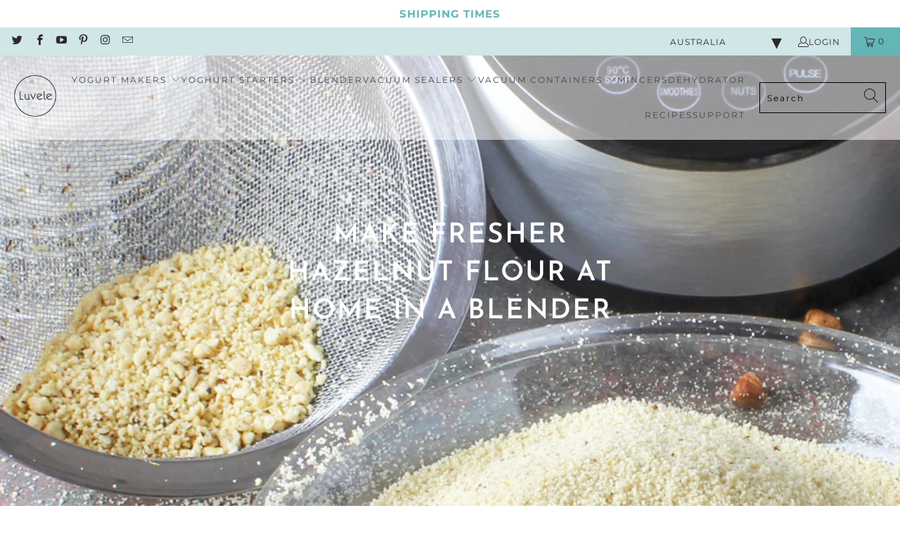

--- FILE ---
content_type: text/css
request_url: https://www.luvele.co.nz/cdn/shop/t/37/assets/custom.css?v=88007902209276552971764963869
body_size: 5009
content:
h1,h2,h3,h4,h5,h6,.article_content p,.article_content span{color:#2b2a2a!important}.easytabs-content-holder p a:nth-child(2){top:-6px}.collection-all .banner.center.page-banner img{display:none}.collection-all .banner.center.page-banner{margin-top:200px}.list-collections .collection_custom_list .image-element__wrap img{width:100%;height:auto;aspect-ratio:16 / 9;object-fit:contain;max-width:1920px;padding:15px;box-shadow:#64646f33 0 7px 29px}.list-collections .collection_custom_list .image-element__wrap{box-shadow:#64646f33 0 7px 29px}.product_custom_list .accessories1{margin-bottom:25px;display:flex;flex-wrap:wrap;gap:20px}.section.collection_custom_list,.product_custom_list{overflow:hidden}.warranty button.needsclick.go1469573265.kl-private-reset-css-Xuajs1{background:#fff!important;flex:1 0 50%;display:inline-flex;align-items:center;justify-content:center;border:1px solid #454545!important;border-top-color:currentcolor;border-right-color:currentcolor;border-bottom-color:currentcolor;border-left-color:currentcolor;padding:13px 40px!important;text-align:center;line-height:1.2!important;font-family:Montserrat,sans-serif!important;font-weight:700!important;font-style:normal!important;font-size:14px!important;text-transform:uppercase!important;letter-spacing:2px!important;word-break:break-word!important;cursor:pointer!important;transition:all .2s linear!important;width:100%;color:#454545!important;border-radius:unset!important}.warranty button.needsclick.go1469573265.kl-private-reset-css-Xuajs1:hover{background:#454545!important;color:#fff!important}.warranty #downshift-0-toggle-button{padding:unset!important}.collection .product-list.is-flex{gap:60px}.collection-all .product-list.is-flex{gap:20px}a.text-underline:hover{border-bottom:1px solid #8d8d8d}.blog_video{margin-top:20px}a.klaviyo_form_trigger{display:table;margin-top:5px;cursor:pointer}.klaviyo_form_trigger:hover{background:#d1e6e6;color:#2b2a2a}.klaviyo_form_trigger{background:#64b5b6;padding:17px 90px;color:#fff;font-family:Poppins,Helvetica Neue,Helvetica,Arial,sans-serif;font-size:14px;font-weight:600;letter-spacing:2px}.caption .headline{color:#fff!important}.testimonial-text p.headline,.article_content h1,.article_content h2,.article_content h3,.article_content h4,.article_content h5,.article_content h6,.article_content h1 span,.article_content h2 span,.article_content h3 span,.article_content h4 span,.article_content h5 span,.article_content h6 span{color:#2b2a2a!important}.footer a,.footer p{color:#454545!important}.footer h6{color:#2b2a2a!important}.feature_image .nav-desktop__tier-1-link,.feature_image .nav-desktop__tier-1-link:visited,.nav-desktop__tier-1-link:visited,.nav-desktop__tier-2-link:visited,.nav-desktop__tier-3-link:visited{color:#454545!important}.featured-promotions .feature-section.title-overlay-true .title{color:#fff!important}.homepage-slideshow .caption-content *{color:#2b2a2a!important;border-color:#2b2a2a}.article .article_content span a{border-bottom:1px dotted black}body{font-weight:500!important}.is-product-main .flickity-prev-next-button{opacity:1;width:42px!important}.is-product-main .flickity-prev-next-button .arrow{fill:#000!important}.is-product-main .flickity-prev-next-button.next{right:-10px}.is-product-main .info.text-align--right .button:hover{background-color:#2b2a2a;color:#d1e6e6;border:1px solid #2b2a2a}.is-product-main .info.text-align--right .button{height:auto;font-weight:700;font-style:normal;font-size:14px;text-transform:uppercase;letter-spacing:2px;background-color:transparent;color:#2b2a2a;border:1px solid #2b2a2a;transition:background-color .2s cubic-bezier(.55,.09,.68,.53),color .3s linear,border .2s cubic-bezier(.55,.09,.68,.53);line-height:1.5;padding:10px 20px}.blog-article__main #rk_video .lazyframe.lazyframe--loaded:before{padding-top:0!important}.video-block{padding-top:50.66%!important}.video-section-2 .container{padding:10px 0 0;width:100%;display:inline-block}.video-item .js-video-section.full-width--true{margin-top:0!important}.video-block{margin-top:40px;margin-bottom:30px!important}.product-container.is-flex.is-flex-wrap{display:inline-block}#sample ul{list-style:none}.top-bar .flag a{height:40px;line-height:40px;padding:0}.flagselected a span{padding:12px 0}.thumbnail .thumbnail-overlay:hover{background-color:#f5f7f8b3!important;position:absolute;top:0;right:0;bottom:0;left:0;overflow:hidden;transition:opacity .3s ease-in}.banner{background-color:#d1e6e6!important}.caption-background-true.caption-transparency-true{background-color:#0009}.container.js-featured-promotions.featured-promotions.full-width--false{justify-content:center;align-items:center;text-align:center}.banner .subtitle{text-transform:none}.newsletter .needsclick.klaviyo-form.klaviyo-form-version-cid_1.kl-private-reset-css-Xuajs1{background:unset!important}#contact-form-widget{display:none}.main_nav.menu-position--inline.logo-align--left,.feature_image .main-nav{background:#ffffff87!important}.description .featured-link--half .button{height:auto;background-color:transparent;color:#2b2a2a;border:1px solid #2b2a2a;transition:background-color .2s cubic-bezier(.55,.09,.68,.53),color .3s linear,border .2s cubic-bezier(.55,.09,.68,.53);line-height:1.5;padding:8px 20px;display:inline-block;font-weight:700;font-size:14px;letter-spacing:2px}.description .featured-link--half .button:hover{background-color:#2b2a2a;color:#d1e6e6;border:1px solid #2b2a2a}div[data-load-type=continue] ul.stamped-pagination li.next a,div[data-widget-load-type=continue] ul.stamped-pagination li.next a{border-radius:0!important;text-transform:uppercase;border:1px solid #333!important;background:#fff!important;color:#333!important;font-weight:700;font-family:Montserrat,sans-serif!important;line-height:normal}.klaviyo-form-RrNwJ6.klaviyo-form.form-version-cid-1{width:100%}.quick-shop-style--popup.product__details .stamped-product-reviews-badge{text-align:center}.accessories1{display:flex;gap:40px;margin-bottom:25px;flex-wrap:wrap}.shopify-app-block .stamped-product-reviews-badge{margin-top:15px}.featured-promotions-section1 .slick-prev,.featured-promotions-section1 .slick-next{height:23px}.promo_banner{background-color:#fff;text-align:center;color:#64b5b6;font-size:12px;position:relative;width:100%;line-height:0;z-index:5000;top:0;transition:all .3s linear;overflow:hidden}.header .promo_banner a,.header .promo_banner a:visited a:hover,#header .promo_banner a,#header .promo_banner a:visited a:hover{color:#64b5b6}.needsclick.go332817621.kl-private-reset-css-Xuajs1{background:#454545!important;color:#fff!important;border:1px solid #454545!important;padding:0 20px!important;text-align:center!important;cursor:pointer;min-height:42px;height:40px!important;line-height:1.2!important;vertical-align:top!important;font-family:Montserrat,sans-serif!important;font-weight:700!important;font-style:normal;font-size:14px!important;text-transform:uppercase;letter-spacing:2px!important}#warranty-text,.warranty{padding:0!important}.ql-font-helvetica{font-family:Montserrat,sans-serif!important}span.ql-font-helvetica{font-weight:400!important;font-style:normal!important;line-height:1.5!important;color:#454545!important;display:block;letter-spacing:2px!important;text-rendering:optimizeLegibility;-webkit-font-smoothing:antialiased;-moz-osx-font-smoothing:grayscale;margin:0 0 .5em;padding:7px 0}body input.needsclick.go4277733369.kl-private-reset-css-Xuajs1{padding:22px 15px!important;font-size:14px!important;font-weight:400!important}button#downshift-0-toggle-button{padding:22px 15px!important}button#downshift-0-toggle-button input#downshift-0-input{text-align:left;padding:24px 0!important}div#downshift-0-menu{text-align:left;font-size:14px;font-weight:400}button.needsclick.go354640364.kl-private-reset-css-Xuajs1{font-size:16px!important;padding:12px 30px!important;font-weight:500!important}.warranty h1{font-size:36px;font-weight:500}.custom_contact_review{background:#e0f0f0;padding:30px 50px;margin-bottom:15px;text-align:center}.custom_contact_review h2{font-weight:600;letter-spacing:1px;color:#64b5b6;font-size:22px}.custom_contact_review p{color:#64b5b6;font-size:20px;font-weight:400}.custom_contact_review strong{font-size:20px;color:#64b5b6;margin-top:40px;display:block}@media (max-width: 768px){.custom_contact_review{padding:30px 15px}.custom_contact_review img{width:230px}.custom_contact_review h2,.custom_contact_review p{font-size:16px}.custom_contact_review strong{font-size:18px;margin-top:30px}}#shopify-section-contact-template h1{text-align:center}.mobile-video__buttons img.play-icon{text-align:center;margin:0 auto}.mobile-video__buttons .play-icon{width:50px!important}.play-icon{width:65px}.mobile-video__buttons a.action_button.first_button.highlight-false{border:none;margin:0}.chartmas-banner{background-image:url(https://cdn.shopify.com/s/files/1/1942/8069/files/Luvele_XChristmas-banaz-2024.jpg?v=1733085016);background-size:cover;background-repeat:no-repeat;background-position:center;height:56px;width:100%}.chartmas-banner{display:none}.video-section .gallery .slick-track{height:210px}html{scroll-behavior:smooth}#starters{position:absolute;top:-150px}.accessories{position:relative}#ebooks,#canisters,#bagrolls,#tall,#accessories,#alum-bags-rolls,#thermometer{position:absolute;top:-150px}.article_content p a{color:#2b2a2a!important}.sticky_nav ul.menu,.sticky_nav .mini_cart{padding-top:35px!important;padding-bottom:15px}.vertical-menu_submenu li a{color:#000!important}.blog_author{width:100%!important}.remove_cont{display:none}#header .top_bar .icon-search{z-index:99!important}.featured-promotions-section1{visibility:hidden}.product .social_buttons .share-btn.mail:last-child{display:none}body{overflow-x:hidden!important}.shopify-section.product-template{overflow:hidden}.flagselected .fa.fa-angle-right.rotate{display:none}.sixteen.columns{padding:0;overflow-x:hidden}body .index-sections .under-menu:nth-child(1){margin-top:0}.article_content{margin-top:20px;display:inline-block}.blog_author{display:inline-block;width:100%;border-top:1px solid #dedede;margin-top:20px;padding-top:20px}#shopify-section-1566413211947 .container{padding:4px 0}body .gallery.gallery-responsive.portfolio_slider{display:none}body .gallery.gallery-responsive.portfolio_slider.slick-initialized{display:block}.video-modal,.video-modal .overlay{position:absolute;top:0;right:0;bottom:0;left:0;z-index:3000}.video-modal{overflow:hidden;position:fixed;opacity:0;-webkit-transform:translate(500%,0%);transform:translate(500%);-webkit-transition:-webkit-transform 0s linear 0s;transition:transform 0s linear 0s;display:-webkit-box;display:-webkit-flex;display:flex;-webkit-box-align:center;-moz-box-align:center;-ms-flex-align:center;-webkit-align-items:center;align-items:center;-webkit-transform-style:preserve-3d;-moz-transform-style:preserve-3d;transform-style:preserve-3d}.video-modal .overlay{z-index:0;background:#000000d1;opacity:0;-webkit-transition:opacity .2s ease-out .05s;transition:opacity .2s ease-out .05s}.video-modal-content{position:relative;top:auto;right:auto;bottom:auto;left:auto;z-index:1;margin:0 auto;overflow-y:visible;background:#000;width:calc(100% - 12em);height:0;padding-top:calc((100% - 12em)*.5625)}@media (min-aspect-ratio: 16/9){.video-modal-content{width:0;height:calc(100vh - 10em);padding-top:0;padding-left:calc((100vh - 10em)*1.7778)}}@media (max-width: 640px){.newsletter_section .offset-by-three.ten.columns.section_form{width:100%;left:0!important}.video-modal-content{width:calc(100% - 1em);padding-top:calc((100% - 1em)*.5625)}}iframe#youtube{position:absolute;top:0;right:0;bottom:0;left:0;z-index:1;background:#000;box-shadow:0 2px 16px #00000080}.show-video-modal .video-modal{opacity:1;transform:translate(0);-webkit-transform:translate(0%,0%)}.slick-slide img{cursor:pointer}.slick-slider{margin-bottom:0!important}.featured-promotions-section1{background:#d1e6e6;margin-top:20px;margin-bottom:20px;padding-top:0}.show-video-modal .video-modal .overlay{opacity:1}.show-video-modal .video-modal-content{transform:translate(0);-webkit-transform:translate(0%,0%)}.over-title .pin-icon{position:absolute;top:11px;z-index:999;width:32px;left:14px;display:none}.over-title:hover .pin-icon{display:block}.cozy-crd__modal-bar .cozy-crd__modal-body-bar{background:#64b5b6!important;color:#fff!important;font-size:16px!important}.cozy-crd__modal-body-bar-text{padding:0 15px}.close-video-modal{display:block;position:absolute;left:0;top:-40px;text-decoration:none;font-size:20px;font-weight:700;color:#fff}.inner a{position:relative}.cozy-crd__modal-bar{z-index:9999!important}.cozy-crd__dismiss-bar.CozyCloseCRModal{color:#fff}.cozy-crd__modal-body-bar-text a,.cozy-crd__btn-bar{background:none!important;box-shadow:none!important;border:2px solid #fff!important;border-radius:0!important;padding:4px 10px!important;color:#fff!important;font-size:14px!important;font-weight:500;letter-spacing:1px}.page-about #shopify-section-newsletter{display:none}.about-banner{margin-top:30px;text-align:center;padding:160px 20px;background-position:center!important;background-attachment:fixed!important;background-size:cover!important}.about-banner img{max-width:500px;width:100%}#Pre-Order .shopify-payment-button__button{display:none}.container.dfdf .sixteen{margin:0;width:100%}.product-list .review-section .eight.columns.alpha,.flickity-slider .review-section .eight.columns.alpha{width:100%;text-align:center;display:inline-block;margin:0 auto}.share_btn .at-icon{fill:#3cc;border:0;background:#fff;width:28px!important;height:28px!important;opacity:0}.blog_author img{border-radius:50%}.rte.blog_article img:hover{opacity:.8;transition:opacity .7s ease-out;display:block}.rte.blog_article p img :hover .share_pin,.rte.blog_article div img :hover .share_pin{display:block!important}.share_pin{background-image:url(/cdn/shop/files/pinit_2af24236-79bc-4f66-8fc1-d8a543147626.png?8161);height:95px;width:95px;position:absolute;top:15px;opacity:.7;left:15px;cursor:pointer;background-size:cover;display:none!important}.rte p:hover .share_pin,.rte div:hover .share_pin{display:block!important}.rte p,.rte div{position:relative}.quote.no-products{display:none}.video-section{padding-top:0;padding-bottom:20px}body .video-autoplay--false{display:block!important}body .video-autoplay--false .action_button{display:inline-block!important;line-height:43px}.product .accessories{display:none}.accessories{width:100%;float:left}.flagselected ul,.flagselected dd{margin:0;position:absolute;background:#d1e6e6;width:170px;padding:0;left:-5px}.flagselected a span{padding:0}.flagselected .flag{padding:0 10px!important;width:100%}.flagselected .flag:hover{background:#64b5b6}dt a:after{content:"\25be";position:absolute;top:0;right:0;font-size:30px}.flagselected span strong{font-weight:400}.flagselected #sample{background:none;position:relative;width:160px;text-align:left;padding:0;font-weight:400;margin-top:0;margin-bottom:0}.easytabs-container .easytabs-content-item .easytabs-accordion-item{border-bottom:1px solid #888888!important;background:#fff}.easytabs-content-item .easytabs-accordion-item,.easytabs-content-item .easytabs-content-holder{border-color:transparent!important}.easytabs-container .easytabs-content-item .easytabs-accordion-item:before{content:"";position:absolute;right:10px;top:12px;font-size:25px;font-weight:200;color:#444;height:15px;width:24px;background:url(/cdn/shop/t/20/assets/down.png) center center no-repeat;background-size:50%}.easytabs-container .easytabs-content-item.easytabs-active .easytabs-accordion-item:before{-webkit-transform:rotate(-90deg);-ms-transform:rotate(-90deg);transform:rotate(-90deg)}.product .featured-link--half .info{width:100%}.product .featured-link--half{background:none}.block__image_with_text_overlay.block__product-details-template-4{margin:0 -10px}body #myModal.modal{display:none;position:fixed;z-index:9999;padding-top:100px;left:0;top:0;width:100%;height:100%;overflow:auto;background-color:#000;background-color:#0006;text-align:center}.accordion dt{text-transform:uppercase}.tabs-content #tab2 div,.desktop_custom #tab5 div{display:block}.newsletter__lightbox .fancybox-content{border-color:#fff!important}.modal-dialog{width:100%;display:inline-block;margin:auto;max-width:50%}.modal-content{background-color:#fefefe;margin:auto;padding:20px;border:1px solid #888;width:80%}#myModal .close{color:#aaa;float:right;font-size:28px;font-weight:700;z-index:9999999999999999;position:relative}#tab1 iframe{width:100%}#myModal .close:hover,#myModal .close:focus{color:#000;text-decoration:none;cursor:pointer}.afterpay-modal-image-mobile{display:none}.review-section .write-review-button:hover{cursor:pointer;background-color:#d1e6e6;color:#fff}.review-section .write-review-button{border:1px solid #ccc;text-transform:uppercase;text-align:center;font-size:14px;padding:10px;background:#fff;color:#454545;height:auto;cursor:pointer;font-weight:500}.review-section .eight.columns.omega{text-align:right}#myModal .modal-content{background-color:#fefefe;margin:auto;padding:20px;border:1px solid #888;width:40%;overflow-y:scroll;height:350px}.tabs-content div.active{display:block}.tabs-content div{display:none}.meta .review-section .eight{margin-right:0;width:calc(57% - 20px)}.meta .social_buttons{border:none}.meta .review-section{border-top:1px solid #ccc}.meta .review-section .four{width:calc(48% - 20px);margin-top:20px}.accordion iframe{width:100%}.mobile_custom,#tab3 p{display:none}.promo_banner-close{display:none!important}.newsletter-description img{width:350px}.newsletter-description a{border-bottom:1px solid #000}.newsletter-description p{margin:0;font-size:13px}.newsletter__lightbox .fancybox-content{max-width:850px;overflow:hidden}.newsletter-description h2{width:275px}body .newsletter-description{margin:0 14px 0 0;width:100%;max-width:93%;padding-left:38px;overflow:hidden;float:right;padding-right:19px;margin-top:0!important;padding-top:0}.newsletter-img,.newsletter-image--true .newsletter-popup__content{width:50%}.announement_main ul{padding:8px 0;margin:0}.promo_banner .promo_banner__content{margin:0 auto;padding:0 1.5rem;width:100%}.promo_banner .promo_banner__content .promo_banner-close{top:5px}.announement_content p{margin:0;text-transform:uppercase;font-weight:700;line-height:23px}.announement_main li{list-style:none;font-size:15px!important;display:inline-block;letter-spacing:1px;margin:0;width:32.33%}.announement_content p strong{font-weight:700}.announement_content{text-align:center;padding:0}#carousel{position:relative;width:100%;margin:0 auto}.desktop_custom .tabs-content{margin-top:1px;border-top:solid 1px #ccc;padding-top:15px}.desktop_custom ul.tabs{display:block!important;border:none;border-top:0;list-style:none outside;text-transform:uppercase;padding-left:0;text-align:center;width:61%;margin:auto;padding-bottom:0}#slides1{overflow:hidden;position:relative;width:250px!important;height:25px}#slides1 ul{list-style:none;width:100%;height:50px;margin:0;padding:0;position:relative}#slides1 li{width:100%!important;height:50px;float:left;text-align:center;position:relative}.mobile{display:none}@media (max-width:1024px){.announement_main li{font-size:13px!important}}@media (max-width:910px){.announement_content p{font-size:10px}}@media (max-width:798px){.collection-all .banner.center.page-banner{margin-top:0}.collection .product-list.is-flex{gap:0}.page-support.mobile_nav-fixed--true .section-wrapper{margin-top:70px}.page-support.mobile_nav-fixed--true .section-wrapper h1{text-align:center}.mobile_nav-fixed--true .section-wrapper{margin-top:90px}.custokm_form .needsclick.kl-private-reset-css-Xuajs1{display:block!important}.custokm_form .needsclick.go2280153372.kl-private-reset-css-Xuajs1,.newsletter-image--true .newsletter-popup__content{width:100%}.newsletter-description img{width:350px;max-width:100%}.newsletter-img{width:100%}.newsletter__lightbox .fancybox-content{max-width:290px}.newsletter-description h2{width:100%}body .newsletter-description{max-width:100%;padding-left:0;margin-right:0;padding-right:0}body .homepage-slideshow{margin-top:0!important}}.homepage-slideshow{margin-top:65px!important}@media screen and (max-width: 767px){.section.collection_custom_list .thumbnail .title,.product_custom_list .thumbnail .title{font-size:12px}.video-section .mobile-video__buttons{top:50%}#play-button .caption .headline{margin-bottom:0}.mobile-video__buttons .action_button.first_button{font-family:Josefin Sans,sans-serif;font-weight:600!important;font-style:normal;text-transform:uppercase;font-size:16px;letter-spacing:2px;line-height:1.4em;margin:0!important}.mobile-video__buttons{padding:10px 0!important}.mobile-video__buttons .subtitle.subh p{margin:0 0 10px!important}.mobile-video__buttons .action_button.first_button.highlight-false{display:block!important;line-height:20px}.mobile-video__buttons svg{width:60px}.cozy-crd__btn-bar.cozy-crd__decline-button-bar.CozyCloseCRModal{display:inline-block!important;margin:15px auto}.cozy-crd__modal-body-bar-text{display:flex!important;flex:1 1 33%!important;flex-wrap:wrap;text-align:center}.cozy-crd__modal-bar a,.cozy-crd__modal-bar .cozy-crd__btn-bar{text-decoration:none!important;max-width:140px;margin:auto;display:inline-block!important;clear:unset!important;width:100%}.description iframe,.announement_main li{width:100%}.desktop{display:none}.mobile{display:block}#slides1{margin:auto}.flagselected dt a{padding:0}}@media screen and (max-width: 582px){.meta .review-section .four{margin-top:0;width:100%}.meta .review-section .eight{width:100%}}@media screen and (max-width: 479px){.blog_author img{width:60px;height:60px}.mobile_custom .accordion dd{margin-left:0;display:none;padding:20px;border-bottom:1px solid #DDD}.mobile_custom .accordion{margin:0 0 30px;border-top:1px solid #DDD;border-right:1px solid #DDD;border-left:1px solid #DDD;-webkit-border-radius:4px;-moz-border-radius:4px;border-radius:4px}.mobile_custom .accordion dt{border-bottom:1px solid #DDD}.mobile_custom .accordion dd{display:none;padding:20px;border-bottom:1px solid #DDD}.mobile_custom .accordion dt{cursor:pointer;padding:8px 15px;margin:0}.mobile_custom .accordion dt:before{content:"\25b6";padding-right:5px}.mobile_custom .accordion dt.accordion-active:before{content:"\25be";padding-right:5px}.mobile_custom .accordion dt.accordion-active:hover{cursor:default}.mobile_custom{display:block}.desktop_custom{display:none}.afterpay-modal-image-mobile{display:block}.afterpay-modal-image{display:none}body #myModal.modal{padding-top:50px}#myModal .modal-content{width:70%}}@media screen and (max-width: 497px){.featured-link--half .info.text-align--right{text-align:center}.mobile-video__buttons{background:#0009;padding:19px 60px 8px;display:inline-block;width:220px;margin:0 auto;max-width:220px;left:0;right:0}.custom_video_html .video-autoplay--true.position-center.caption.js-caption.text-on-video.outside-homepage-video.caption--has-content{display:none}}@media screen and (max-width: 798px){.video-item .js-video-section.full-width--true{padding:0!important}.video-list-frame{gap:0px!important}.mobile_view span{padding:0!important}.flagselected #sample,.flagselected ul,.flagselected dd{width:48px}#header .top_bar a.mobile_logo{width:50px}.top_bar li{padding-left:0;padding-right:0}.top-bar .top-bar--right .icon-search:before{margin-left:0;font-size:14px;left:5px;position:relative}.flagselected ul,.flagselected dd{left:-3px}.top-bar .flag a{text-align:left;padding-left:10px}.flagselected ul{width:59px}.top-bar,.icon-cart.mini_cart.dropdown_link{padding:8px 0}}@media (max-width:1250px){.slick-next.slick-arrow{line-height:20px;padding:6px 4px;background-position:9px!important;width:30px;right:14px}.slick-prev.slick-arrow{line-height:20px;padding:6px 4px;background-position:9px!important;width:30px;left:15px;z-index:99}.slick-prev.slick-arrow:hover,.slick-next.slick-arrow:hover{background-color:#fff3!important}}@media (max-width:1025px){.over-title .pin-icon{top:8px;width:25px;left:11px}}@media (max-width:900px){.over-title .pin-icon{top:11px;width:32px;left:12px}}@media (max-width:767px){.over-title .pin-icon{top:8px;width:28px;left:9px}#starters{position:absolute;top:-90px}.accessories{position:relative}#ebooks,#thermometer{position:absolute;top:-90px}}@media (max-width: 767px){.recipe_blog_new .headline,.recipe_blog_new p,body.blog-de-recettes .caption .headline,body.blog-de-recettes .caption .subtitle,body.blog-de-recettes .caption-content .pretext p{color:#454545!important}}@media (max-width: 480px){.video__text-container .first_button{display:block;text-align:center;top:55%;transform:translateY(-50%);width:95%;position:absolute;z-index:999;padding:0}.caption-background-translucent_text_box .headline{color:#454545!important}.video__text-container .first_button .caption-content.align-center{width:100%;padding:5px 3px;display:inline-block;max-width:70%;margin:0 auto;max-width:220px}.caption.position-center{font-size:3vw;position:static;transform:none;margin:10% 0 0}.index .caption .headline{color:#454545!important}.recommended-products--grid .product-list.is-flex{gap:0}.caption-content.align-center{width:100%;padding:5px 3px;display:inline-block;max-width:100%}.subtitle.subh p{color:#fff;text-transform:uppercase;font-size:12px;text-align:center;font-family:Montserrat,sans-serif;font-weight:400}#play-button .caption .headline{font-size:16px}#play-button .caption .pretext{font-size:12px!important}#play-button .caption .pretext svg{width:60px}.caption .subtitle,.caption .pretext{font-size:15px}.banner{max-height:inherit;background-color:transparent!important}.mobile-video__buttons a.action_button.first_button.highlight-false{color:#fff;font-weight:700}.section-wrapper--blog .content .one-half.column{width:100%;text-align:center}.caption-content.caption-background-true{padding:0}.caption-background-true.caption-transparency-true{background-color:transparent}}
/*# sourceMappingURL=/cdn/shop/t/37/assets/custom.css.map?v=88007902209276552971764963869 */


--- FILE ---
content_type: application/javascript
request_url: https://www.luvele.co.nz/tools/disqus/disqus_code.php?n=luvele-au&id=article-386994045022&url=https://www.luvele.co.nz/blogs/recipe-blog/make-fresher-hazelnut-flour-at-home-in-a-blender
body_size: 56
content:
document.write('<div id="disqus_thread"></div>');
var disqus_config = function () {
    this.page.url = "https://www.luvele.co.nz/blogs/recipe-blog/make-fresher-hazelnut-flour-at-home-in-a-blender";
    this.page.identifier = "article-386994045022";
};
(function() {
    var d = document, s = d.createElement('script');
    s.src = '//luvele-au.disqus.com/embed.js';
    s.setAttribute('data-timestamp', +new Date());
    (d.head || d.body).appendChild(s);
})();